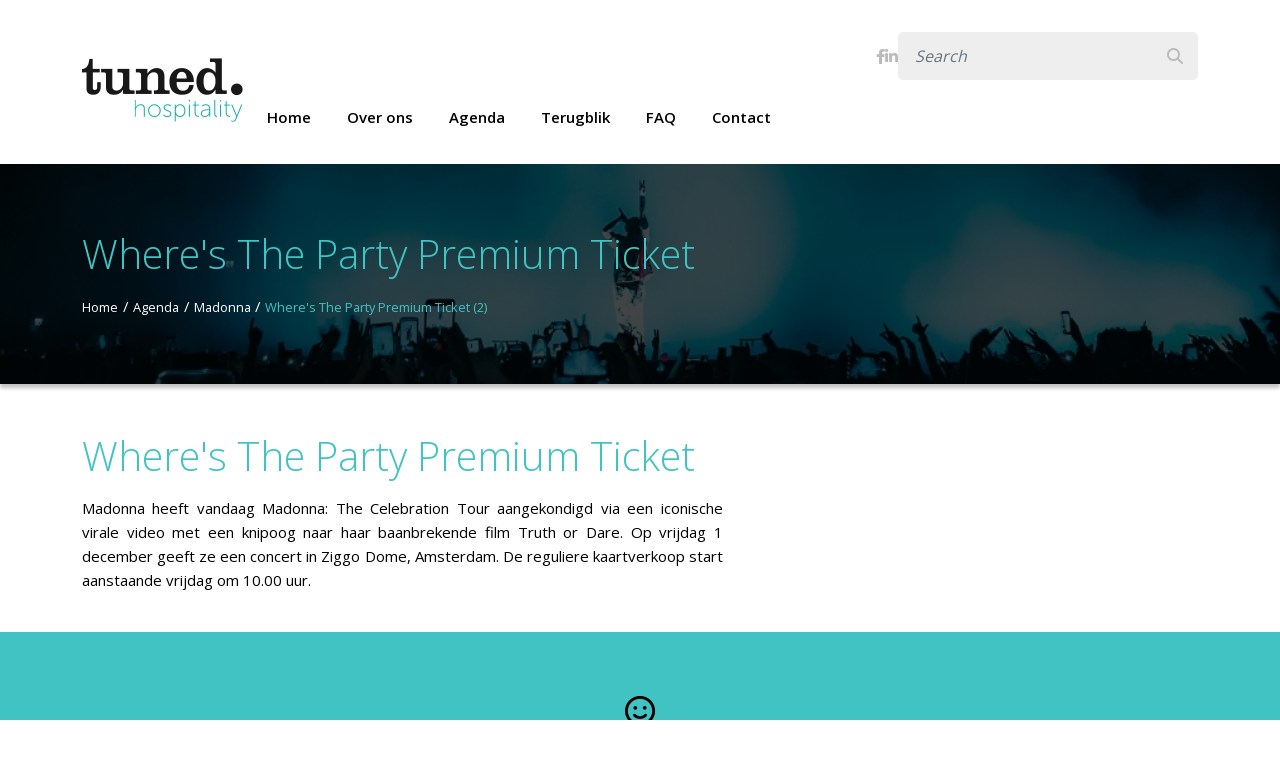

--- FILE ---
content_type: text/html; charset=utf-8
request_url: https://tunedhospitality.nl/agenda/madonna/wheres-the-party-premium-ticket2/
body_size: 5342
content:


<!DOCTYPE html>
<html lang="en">

<head>
    <!-- Google Tag Manager -->
    <script>(function (w, d, s, l, i) {
            w[l] = w[l] || []; w[l].push({
                'gtm.start':
                    new Date().getTime(), event: 'gtm.js'
            }); var f = d.getElementsByTagName(s)[0],
                j = d.createElement(s), dl = l != 'dataLayer' ? '&l=' + l : ''; j.async = true; j.src =
                    'https://www.googletagmanager.com/gtm.js?id=' + i + dl; f.parentNode.insertBefore(j, f);
        })(window, document, 'script', 'dataLayer', 'GTM-M33SX3G');</script>
    <!-- End Google Tag Manager -->
    <meta charset="utf-8" />
    <title>
        
        Where&#x27;s The Party Premium Ticket (2)
        
        
        
        - Tuned Hospitality
        
    </title>
    <meta name="description" content="" />
    <meta name="viewport" content="width=device-width, initial-scale=1" />

    <link rel="apple-touch-icon" sizes="180x180" href="/static/images/favicon/apple-touch-icon.8cafd8f71da6.png">
    <link rel="icon" type="image/png" sizes="32x32" href="/static/images/favicon/favicon-32x32.7cec2d68a9e3.png">
    <link rel="icon" type="image/png" sizes="16x16" href="/static/images/favicon/favicon-16x16.649e718dffaf.png">
    <link rel="manifest" href="/static/images/favicon/site.c1f7c4d96f22.webmanifest">
    <link rel="mask-icon" href="/static/images/favicon/safari-pinned-tab.7efb63ac934c.svg" color="#41c3c3">
    <meta name="msapplication-TileColor" content="#ffffff">
    <meta name="theme-color" content="#41c3c3">

    
    <link rel="stylesheet" href="https://cdnjs.cloudflare.com/ajax/libs/font-awesome/6.2.1/css/all.min.css"
        integrity="sha512-MV7K8+y+gLIBoVD59lQIYicR65iaqukzvf/nwasF0nqhPay5w/9lJmVM2hMDcnK1OnMGCdVK+iQrJ7lzPJQd1w=="
        crossorigin="anonymous" referrerpolicy="no-referrer" />
    <link rel="stylesheet" href="https://cdnjs.cloudflare.com/ajax/libs/font-awesome/6.2.1/css/regular.min.css"
        integrity="sha512-k2UAKyvfA7Xd/6FrOv5SG4Qr9h4p2oaeshXF99WO3zIpCsgTJ3YZELDK0gHdlJE5ls+Mbd5HL50b458z3meB/Q=="
        crossorigin="anonymous" referrerpolicy="no-referrer" />

    <link rel="stylesheet" href="https://unpkg.com/flickity@2/dist/flickity.min.css">


    <link rel="stylesheet" type="text/css" href="/static/css/main.11d2195ed501.css">

    
    
    
</head>

<body class="">
    <!-- Google Tag Manager (noscript) -->
    <noscript><iframe src="https://www.googletagmanager.com/ns.html?id=GTM-M33SX3G" height="0" width="0"
            style="display:none;visibility:hidden"></iframe></noscript>
    <!-- End Google Tag Manager (noscript) -->
    

    


<header class="main-header">
    <div class="container">
        <div class="row align-items-center">
            <div class="col logo-wrapper">
                
                <a href="/en">
                    <img src="/static/images/logo.d3b1ffe156c5.png" class="img-fluid logo" alt="">
                </a>
            </div>
            <div class="col desktop-menu ms-auto">
                <div class="top-bar justify-content-end">
                    
                    <a href="https://www.facebook.com/tunedhospitality" class="social-icon facebook" target="_blank"><i class="fa-brands fa-facebook-f"></i></a>
                    
                    
                    <a href="https://www.linkedin.com/company/tuned-hospitality/" class="social-icon linkedin" target="_blank"><i class="fa-brands fa-linkedin-in"></i></a>
                    
                    
                   


                    
                <form class="input-group search-bar" action="/search/" method="get">
                        <input type="text" name="query"  class="form-control" placeholder="Search">
                    <span class="input-group-btn">
                        <button class="btn btn-default" type="submit"></button>
                    </span>
                </form>
                   

                </div>
                <nav class="main-navigation">
                    <ul>
                        
                
                        
                            







    <li class="nav-item  ">
        <a href="/" class="nav-link">Home</a>
        
        
        
         
        
    </li>

    <li class="nav-item dropdown ">
        <a href="/over-ons/" class="nav-link">Over ons</a>
        
        
        
        
        <button class="dropdown-trigger" role="button" data-bs-toggle="dropdown" aria-expanded="false">
            <i class="fa-solid fa-angle-down"></i>
        </button>
        <ul class="dropdown-menu">
            
            <li><a href="/over-ons/newsletter/" class="dropdown-item " >Nieuwsbrief</a></li>
            
            <li><a href="/over-ons/ontmoet-het-team/" class="dropdown-item " >Ontmoet het team</a></li>
            
        </ul>
        
         
        
    </li>

    <li class="nav-item  ">
        <a href="/agenda/" class="nav-link">Agenda</a>
        
        
        
         
        
    </li>

    <li class="nav-item  ">
        <a href="/terugblik/" class="nav-link">Terugblik</a>
        
        
        
         
        
    </li>

    <li class="nav-item  ">
        <a href="/faq/" class="nav-link">FAQ</a>
        
        
        
         
        
    </li>

    <li class="nav-item  ">
        <a href="/contact/" class="nav-link">Contact</a>
        
        
        
         
        
    </li>

                        

                    
                    
                    </ul>
                </nav>
            </div>
            <div class="col mobile-nav-trigger ms-auto">
                <button class="navbar-toggler" type="button" data-bs-toggle="offcanvas" data-bs-target="#offcanvasMobileMenu" aria-controls="offcanvasMobileMenu"><i class="fas fa-bars"></i></button>
            </div>
        </div>
    </div>
</header>

<div class="offcanvas offcanvas-end" tabindex="-1" id="offcanvasMobileMenu" aria-labelledby="offcanvasMobileMenuLabel">
    <div class="offcanvas-header">
       
        <form class="input-group search-bar" action="/search/" method="get">
            <input type="text" name="query"  class="form-control" placeholder="Search">
            <span class="input-group-btn">
                <button class="btn btn-default" type="submit"></button>
            </span>
        </form>
       
    </div>
    <div class="offcanvas-body">
        <div class="d-flex justify-content-between">
            <p class="mobile-nav-title">Menu</p>
            
        </div>
        

        <ul class="navbar-nav">
            
                
                    







    <li class="nav-item  ">
        <a href="/" class="nav-link">Home</a>
        
        
        
         
        
    </li>

    <li class="nav-item dropdown ">
        <a href="/over-ons/" class="nav-link">Over ons</a>
        
        
        
        
        <button class="dropdown-trigger" role="button" data-bs-toggle="dropdown" aria-expanded="false">
            <i class="fa-solid fa-angle-down"></i>
        </button>
        <ul class="dropdown-menu">
            
            <li><a href="/over-ons/newsletter/" class="dropdown-item " >Nieuwsbrief</a></li>
            
            <li><a href="/over-ons/ontmoet-het-team/" class="dropdown-item " >Ontmoet het team</a></li>
            
        </ul>
        
         
        
    </li>

    <li class="nav-item  ">
        <a href="/agenda/" class="nav-link">Agenda</a>
        
        
        
         
        
    </li>

    <li class="nav-item  ">
        <a href="/terugblik/" class="nav-link">Terugblik</a>
        
        
        
         
        
    </li>

    <li class="nav-item  ">
        <a href="/faq/" class="nav-link">FAQ</a>
        
        
        
         
        
    </li>

    <li class="nav-item  ">
        <a href="/contact/" class="nav-link">Contact</a>
        
        
        
         
        
    </li>

                

            
            
        </ul>
        
    </div>
    <div class="offcanvas-footer d-flex justify-content-center ">
        
        <a href="https://www.facebook.com/tunedhospitality" class="social-icon facebook align-items-center flex-fill text-center py-2" target="_blank"><i class="fa-brands fa-facebook-f"></i></a>
        
        
        <a href="https://www.linkedin.com/company/tuned-hospitality/" class="social-icon linkedin align-items-center flex-fill text-center py-2" target="_blank"><i class="fa-brands fa-linkedin-in"></i></a>
        
    </div>
</div>

    


    

<div class="pageheader-block" style="background-image:url('/media/images/Untitled_design_12.original.format-webp-lossless.webp'); background-position: 50% 50%; ">
    <div class="container pageheader-block__content-wrapper">
        <h1 class="pageheader-block__heading">
            Where&#x27;s The Party Premium Ticket
        </h1>
        <nav class="pageheader-block__breadcrumb">
            <ul>
                
                    
                    
                
                    
                    <li><a href="/">Home</a></li>
                    
                
                    
                    <li><a href="/agenda/">Agenda</a></li>
                    
                
                    
                    <li><a href="/agenda/madonna/">Madonna</a></li>
                    
                
                <li class="active"><a href="#">Where&#x27;s The Party Premium Ticket (2)</a></li>
            </ul>
        </nav>
    </div>
</div> 

    

<div class="eventheader-block container my-4">
    <div class="row align-items-center">
        <div class="col-12 col-lg-7">
            <h1 class="primary-color">Where&#x27;s The Party Premium Ticket</h1>
            <p><p data-block-key="1ryr9">Madonna heeft vandaag Madonna: The Celebration Tour aangekondigd via een iconische virale video met een knipoog naar haar baanbrekende film Truth or Dare. Op vrijdag 1 december geeft ze een concert in Ziggo Dome, Amsterdam. De reguliere kaartverkoop start aanstaande vrijdag om 10.00 uur.</p></p>
        </div>
        
        <div class="col-12 col-lg-4 offset-lg-1">
            
        </div>
    </div>
</div>

    
<div class="packagedetail-block">
    <div class="container packagedetail-block__wrapper">
        <div class="packagedetail-block__wrapper__content">
            <div class="top-content">
                
                
                    <i class="icon fa-regular fa-face-smile fa-2x"></i>
                
                
                <h4 class="h2">Where&#x27;s The Party Premium Ticket</h4>
                
            </div>
            <div class="content">
                <div class="row">
                
                    
                    <div class="col-md-6">
                        <ul><li data-block-key="osgcm">Eén gereserveerde zitplaats</li><li data-block-key="7a14q">Limited edition Lithografie</li><li data-block-key="6i3l5">Merchandise item ontworpen en gemaakt exclusief voor pakketkopers</li></ul> 
                    </div>
                
                
                    
                    <div class="col-md-6">
                        <ul><li data-block-key="osgcm">Laminate &amp; lanyard als aandenken aan jouw avond</li><li data-block-key="661b1">Aangewezen check in and evenementenpersoneel op locatie</li></ul> 
                    </div>
                
                
                </div>
            
                <p data-block-key="nrt7f">Waarde inbegrepen ticket: € 175</p> 
            
            </div>
            
            <div class="bottom-content">
                
                <a href="#" class="btn btn-secondary-outline"> Terug naar overzicht </a>
                
                
                
                <a href="https://www.ticketmaster.nl/event/madonna-the-celebration-tour-where-s-the-party-premium-ticket-tickets/289065" class="btn btn-primary-inverted  ">Koop nu <span class="price-link">€300,-</span></a>
                

            </div> 
            
            <p class="color-white text-center mt-2 fst-italic"><span class="small">Incl. btw en servicekosten</span></p>
            
        </div>
    </div>
</div>

    
<div class="moreinfo_block container">
    <h4 class="h1 primary-color">Meer over Madonna</h4>
    <div class="row">
        
            <div class="col-md-6">
                <p data-block-key="v5tmn">In de video, waarin Madonna de tour aankondigt, komen opvallende namen voorbij zoals Diplo, Judd Apatow, Jack Black, Lil Wayne, Bob The Drag Queen, Kate Berlant, Larry Owens, Meg Stalter, Eric Andre en als climax Amy Schumer die de wereldwijde superster uitdaagt op tournee te gaan en haar vier decennia aan megahits uit te voeren. Madonna, de succesvolste vrouwelijke soloartiest aller tijden, gaat de uitdaging aan en kondigt The Celebration Tour aan, die haar ongeëvenaarde muziekcatalogus van de afgelopen 40 jaar belicht.</p>
            </div>
        
            <div class="col-md-6">
                <p data-block-key="v5tmn">De wereldwijde tournee van 35 steden gaat zaterdag 15 juli van start in Noord-Amerika in de Rogers Arena in Vancouver, BC met stops in o.a. Detroit, Chicago, New York, Miami en Los Angeles. De tour reist daarna verder naar Europa, waar Madonna in de herfst elf steden aandoet, waaronder Londen, Barcelona, Parijs en Stockholm. The Celebration Tour, geproduceerd door Live Nation, eindigt op vrijdag 1 december in de Ziggo Dome in Amsterdam.</p>
            </div>
        
    </div>
</div>

    


<div class="cta-one-block">
    <div class="container">
        <div class="cta-one-block__content">
            <h4 class="cta-one-block__content__heading h1">Stay<span> Tuned</span></h4>
            <p class="cta-one-block__content__text">Meld je aan voor de nieuwsbrief zodat jij als eerste op de hoogte bent.</p>
            
            
                    
            

            <a href="/about-us/newsletter" class="cta-one-block__content__button btn btn-secondary-outline"> Schrijf je nu in!</a>
        
            
           
        </div>
        <div class="cta-one-block__content-social">

            <!-- Mail icon -->
            
                <span><i class="fa-solid fa-envelope"></i></span>     
            
                <a href="mailto:info@tunedhospitality.nl">info@tunedhospitality.nl</a>
            
            
            <!-- Telephone -->
            
                    
                <a href="tel:+31208229515">+31 (0)20 822 95 15</a>
                
            
           
            
            <div class="cta-one-block__content-social__icons">
                <!-- Facebook icon -->
                
                    
                    <a href="https://www.facebook.com/tunedhospitality" class="facebook" target="_blank"><i class="fab fa-facebook-f"></i></a>
                
                
                
                <!-- Linkedin icon -->
                
                    
                <a href="https://www.linkedin.com/company/tuned-hospitality/" class="linkedin" target="_blank"><i class="fa-brands fa-linkedin-in"></i></a>
            
                

                <!-- Instagram icon -->
                

                <!-- TikTok icon -->
                

                <!-- Youtube icon -->
                

                <!-- Twitter icon -->
                
                
                
            </div>
        </div>
    </div>
    
        <div class="cta-one-block__badge" style="background-image:url('/static/images/safe-icon.e0c56aa63ca9.png')"></div>
    
</div>




    

    

<footer class="footer">
    <div class="container">
        <div class="flex-item">
            <ul>
                <li>&copy;2025 Tuned Hospitality</li>
                <li><a href="/disclaimer" target="_blank">Disclaimer</a></li>
                <li><a href="/privacy-policy" target="_blank">Privacy Policy</a></li>
                <li><a href="https://info.livenationinternational.com/accessibility-statement" target="_blank">Accessibility Statement</a></li>
                <li><a href="https://www.tunedhospitality.nl/algemene-voorwaarden/" target="_blank">Algemene Voorwaarden</a></li>
            </ul>
        </div>
    </div>
</footer>

    
    <script src="https://code.jquery.com/jquery-3.6.1.min.js"
        integrity="sha256-o88AwQnZB+VDvE9tvIXrMQaPlFFSUTR+nldQm1LuPXQ=" crossorigin="anonymous"></script>

    <script src="https://cdn.jsdelivr.net/npm/bootstrap@5.2.3/dist/js/bootstrap.bundle.min.js"
        integrity="sha384-kenU1KFdBIe4zVF0s0G1M5b4hcpxyD9F7jL+jjXkk+Q2h455rYXK/7HAuoJl+0I4"
        crossorigin="anonymous"></script>

    <script src="https://unpkg.com/flickity@2/dist/flickity.pkgd.min.js"></script>

    <script src="https://unpkg.com/isotope-layout@3/dist/isotope.pkgd.min.js"></script>

    <script type="text/javascript" src="/static/js/min/main.69fde866e030.js"></script>

    
    
    
</body>

</html>

--- FILE ---
content_type: application/javascript
request_url: https://tunedhospitality.nl/static/js/min/main.69fde866e030.js
body_size: 5325
content:
function getPackageFromUrl(){return new URLSearchParams(window.location.search).get("package")}document.addEventListener("DOMContentLoaded",(function(){let t=null;const e=getPackageFromUrl();if(e){document.querySelectorAll(".package-block__content__details").forEach((function(t){t.classList.add("d-none")}));const a=document.querySelector(`[data-slug="${e}"]`);a&&a.classList.remove("d-none"),t=document.querySelector(`.package-block__nav button[data-slug="${e}"]`),t&&t.classList.add("active")}const a=document.querySelectorAll(".package-block__nav button");a.forEach((function(e){e.addEventListener("click",(function(e){if(this.classList.contains("back-to-overview"))return;history.pushState(null,null,window.location.pathname);document.querySelectorAll(".package-block__content__details").forEach((function(t){t.classList.remove("d-none")}));document.querySelectorAll(".package-details").forEach((function(t){t.classList.add("d-none")})),setPackageTitleHeight(),setButtonWrapperHeight();const n=document.querySelector(`[data-slug="${this.getAttribute("data-slug")}"]`);n&&n.classList.remove("d-none");const i=document.querySelector(".package-details:not(.d-none)");i&&i.classList.add("d-none"),a.forEach((function(t){t.classList.remove("active")})),this.classList.add("active"),t=this}))}));document.querySelectorAll(".back-to-overview").forEach((function(t){t.addEventListener("click",(function(){const t=document.querySelector(".package-block__nav button.active");t&&t.getAttribute("data-slug");history.pushState(null,null,window.location.pathname);document.querySelectorAll(".package-block__content__details").forEach((function(t){t.classList.remove("d-none")}));document.querySelectorAll(".package-details").forEach((function(t){t.classList.add("d-none")})),setPackageTitleHeight(),setButtonWrapperHeight(),t&&t.classList.add("active")}))}))})),$((function(){$(".main-navigation .nav-item.dropdown").hover((function(){$(this).find(".dropdown-menu").addClass("show")}),(function(){$(this).find(".dropdown-menu").removeClass("show")})),triggerFilter(),setPackageTitleHeight(),setButtonWrapperHeight();var t=localStorage.getItem("activeTabIndex");t&&$(".package-block__nav button").eq(t).tab("show"),$(".package-block__nav button").on("shown.bs.tab",(function(t){var e=$(t.target).parent().index();localStorage.setItem("activeTabIndex",e)}))})),$(window).resize((function(){setPackageTitleHeight(),setButtonWrapperHeight()}));var TxtType=function(t,e,a){this.toRotate=e,this.el=t,this.loopNum=0,this.period=parseInt(a,10)||2e3,this.txt="",this.tick(),this.isDeleting=!0};TxtType.prototype.tick=function(){var t=this.loopNum%this.toRotate.length,e=this.toRotate[t];this.isDeleting?this.txt=e.substring(0,this.txt.length-1):this.txt=e.substring(0,this.txt.length+1),this.el.innerHTML='<span class="wrap">'+this.txt+"</span>";var a=this,n=200-100*Math.random();this.isDeleting&&(n/=2),this.isDeleting||this.txt!==e?this.isDeleting&&""===this.txt&&(this.isDeleting=!1,this.loopNum++,n=500):(n=this.period,this.isDeleting=!0),setTimeout((function(){a.tick()}),n)},window.onload=function(){for(var t=document.getElementsByClassName("anim-typewriter"),e=0;e<t.length;e++){var a=t[e].getAttribute("data-type"),n=t[e].getAttribute("data-period");a&&new TxtType(t[e],JSON.parse(a),n)}};var $grid=$(".grid").isotope({itemSelector:".element-item",layoutMode:"fitRows"});$(".filter-button").click((function(){$(this).toggleClass("active"),$(this).parent().parent().children(".filters").children("ul").toggleClass("collapsed"),console.log("toggle Active")}));var getUrlParameter=function(t){var e,a,n=window.location.search.substring(1).split("&");for(a=0;a<n.length;a++)if((e=n[a].split("="))[0]===t)return void 0===e[1]||decodeURIComponent(e[1]);return!1};function triggerFilter(){var t=getUrlParameter("month");t>""?($(".filters li.is-checked").removeClass("is-checked"),$(".filters li a:contains('"+t+"')").parent().addClass("is-checked")):$('.filters li[data-filter="all"]').addClass("is-checked")}function setPackageTitleHeight(){$(".package-block__content__details .package-flex-wrapper").css("height",""),$(".package-tab-content").each((function(){var t=$(this),e=Math.max.apply(null,t.find(".package-block__content__details .package-flex-wrapper").map((function(){return $(this).height()})).get());t.find(".package-block__content__details .package-flex-wrapper").css("height",e)}))}function setButtonWrapperHeight(){$(".package-block__content__details .button-wrapper").css("height",""),$(".package-tab-content").each((function(){var t=$(this),e=Math.max.apply(null,t.find(".package-block__content__details .button-wrapper").map((function(){return $(this).height()})).get());t.find(".package-block__content__details .button-wrapper").css("height",e)}))}var observer=new MutationObserver((function(t,e){t.forEach((function(t){"attributes"===t.type&&"class"===t.attributeName&&$(t.target).hasClass("package-tab-content")&&(setPackageTitleHeight(),setButtonWrapperHeight())}))}));observer.observe(document.body,{attributes:!0,childList:!0,subtree:!0}),window.wagtail.ui.ModelChooser.addShowModalHook((function(t){"package_icon_from_list"===modal.opts.action&&(modal.body.querySelector(".model-chooser-preview obj.thumbnail_preview").src='<div><i class="{Icon.code}"></i></div>')}));
//# sourceMappingURL=main.js.6c292bde1742.map